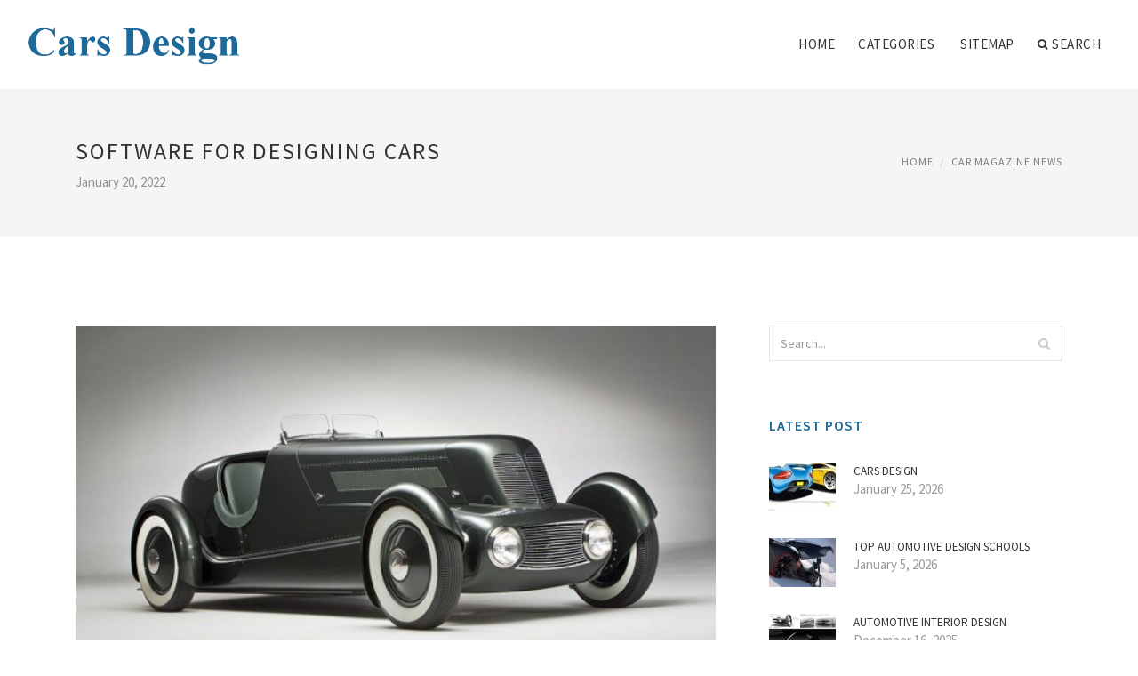

--- FILE ---
content_type: text/html; charset=UTF-8
request_url: http://www.teknylate.com/CarMagazineNews/software-for-designing-cars
body_size: 7508
content:
<!doctype html>
<html lang="en">
<head>
    <meta http-equiv="Content-Type" content="text/html; charset=UTF-8"/>
    <!--[if IE]>
    <meta http-equiv="X-UA-Compatible" content="IE=edge,chrome=1"><![endif]-->
    <meta name="viewport" content="width=device-width,initial-scale=1">
    <link rel="profile" href="http://gmpg.org/xfn/11"/>
    <link rel='shortcut icon' href='http://www.teknylate.com/templates/blog/style/images/favicon.png' type='image/png'/>
    <link rel='alternate' type='application/rss+xml' title='Cars Design' href='http://www.teknylate.com/feed/rss/'/>
    <link rel='stylesheet' id='fonts-css'
          href='http://fonts.googleapis.com/css?family=Abel|Source+Sans+Pro:400,300,300italic,400italic,600,600italic,700,700italic,900,900italic,200italic,200'
          type='text/css'/>
    <link rel='stylesheet' id='bootstrap-css' href='http://www.teknylate.com/templates/blog/style/bootstrap.min.css' type='text/css'/>
    <link rel='stylesheet' id='style-css' href='http://www.teknylate.com/templates/blog/style/style.css' type='text/css'/>
    <link rel='stylesheet' id='inc_style-css' href='http://www.teknylate.com/templates/blog/style/inc_style.css' type='text/css'/>
    <!-- HTML5 shim and Respond.js IE8 support of HTML5 elements and media queries -->
    <!--[if lt IE 9]>
    <script src="js/html5shiv.js"></script>
    <script src="js/respond.min.js"></script>
    <![endif]-->
	<script src="http://www.teknylate.com/templates/blog/js/jquery-1.10.2.min.js"></script>
    <script type='text/javascript' src='http://www.teknylate.com/templates/blog/js/html5shiv.js'></script>
    <script type='text/javascript' src='http://www.teknylate.com/templates/blog/js/respond.min.js'></script>
<title>Software for Designing cars - Cars Design</title>

<link rel='stylesheet' id='plugins-css' href='http://www.teknylate.com/templates/blog/style/plugins.css' type='text/css'/>
<link rel='stylesheet' id='jquery.fancybox-css' href='http://www.teknylate.com/templates/blog/style/jquery.fancybox.css' type='text/css' media='screen' />

<script type='text/javascript' src='http://www.teknylate.com/templates/blog/js/jquery.fancybox.pack.js'></script>
<script type='text/javascript' src='http://www.teknylate.com/templates/blog/js/fancybox.js'></script>

<meta name='keywords' content='Software for Designing cars' />
<meta name='description' content='Cars are going to change a lot in the next few decades. Electricity on one hand and software on the other change what a car is, how it gets made and who might own one. They might also change the key...' />
<meta content='article' property='og:type' />
<meta content='Software for Designing cars' property='og:title' />
<meta content='http://www.teknylate.com/CarMagazineNews/software-for-designing-cars' property='og:url' />
<meta content='http://www.teknylate.com/img/thumb/software_for_designing_cars.jpg' property='og:image' />
</head>

<body>
<!--  preloader start -->
<div id="tb-preloader">
	<div class="tb-preloader-wave"></div>
</div>
<!-- preloader end -->


<div class="wrapper">

	<!--header start-->
	<header id="header" class=" header-full-width ">
		<div class="header-sticky light-header ">
			<div class="container">
				<div id="massive-menu" class="menuzord">
					<!--logo start-->
					<a href="http://www.teknylate.com/" class="logo-brand" title="Cars Design">
						<img class="retina" src="http://www.teknylate.com/img/logo.png" alt="Cars Design"/>
					</a>
					<!--logo end-->
					<!--mega menu start-->
					<ul class="menuzord-menu pull-right">
							<li><a href="http://www.teknylate.com/">Home</a></li>
	<li><a href="javascript:void(0)">Categories</a>
		<ul class="dropdown">
							<li>
					<a href="http://www.teknylate.com/CarMagazineNews/">Car Magazine News</a>
				</li>
							<li>
					<a href="http://www.teknylate.com/DesigningSoftware/">Designing Software</a>
				</li>
							<li>
					<a href="http://www.teknylate.com/AutomotiveDesign/">Automotive Design</a>
				</li>
							<li>
					<a href="http://www.teknylate.com/CarDesign/">Car Design</a>
				</li>
							<li>
					<a href="http://www.teknylate.com/AutomotiveEngineering/">Automotive Engineering</a>
				</li>
					</ul>
	</li>
	<li><a href="http://www.teknylate.com/sitemap/">Sitemap</a></li>
	<li class="nav-icon">
		<a href="javascript:void(0)">
			<i class="fa fa-search"></i> Search
		</a>
		<div class="megamenu megamenu-quarter-width search-box">
			<div class="megamenu-row">
				<div class="col12">
					<form action="/search/" method="get" role="form">
						<input type="text" name="q" id="q" class="form-control" placeholder="Search Here">
					</form>
				</div>
			</div>
		</div>
	</li>
					</ul>
					<!--mega menu end-->
				</div>
			</div>
		</div>
	</header>
	<!--header end-->

	<section class="page-title">
		<div class="container">
			<div class="row">
				<div class="col-md-12">
					<h1 class="text-uppercase">Software for Designing cars</h1>
					<span>January 20, 2022</span>
					<ol class="breadcrumb">
						<li><a href="http://www.teknylate.com/">Home</a></li>
						<li><a href="http://www.teknylate.com/CarMagazineNews/">Car Magazine News</a></li>
					</ol>
				</div>
			</div>
		</div>
	</section>
	
	<!--body content start-->
	<section class="body-content ">

		<div class="page-content">
			<div class="container">
				<div class="row">
					<div class="col-md-8">
						<!--classic image post-->
						<div class="blog">
							<div class="blog-post">
																	<div class="fit-img" style="margin-bottom: 10px;">
										<img src="http://www.teknylate.com//img/zloadscom.jpg" class="alignleft" alt="Create your own vehicle wrap" />
									</div>
																									<div class="parent">
	<p>
	Cars are going to change a lot in the next few decades. Electricity on one hand and software on the other change what a car is, how it gets made and who might own one. They might also change the key players. As is often the case when an industry is going to be turned upside-down, there are actually a number of separate things happening, which feed into each other and accelerate the pace of change.
</p>
<h3>Electricity changes what it takes to build cars</h3>
<p>
	First, the shift to electric reduces the mechanical complexity of cars a great deal. No transmission or internal combustion engine means far fewer moving parts. That may also change the sophistication and capital required to design and build cars, which, in turn, may change who can build them and how they get built. Gear boxes and premium sports transmissions turn into software in the same way that electromechanical calculating machines or cameras got turned into software.
</p>
<p>
	The key change in the phone business in the last 15 years is that you used to need deep technical understanding of cellular technology to make phones, and now you don't - you can buy commodity components off-the-shelf. This happened to the PC industry too: the technology changed from a core enabler to a module. There's obviously a lot of variation within this: Apple and Samsung create very sophisticated custom systems whereas cheap Chinese manufacturers just buy a system-on-a-chip from Mediatek or its competitors, but IP is no longer a condition of entry (as Apple itself showed). In parallel, the industry moved almost entirely from in-house factories to outsourced contract manufacturers. These two changes together mean that entering the phone business now needs much less IP and much less capital.
</p>
<p>
	The car business is some of the way there - there are contract manufacturers and there are modular systems and components (especially within groups, of course). But the shift to electricity might take us much further down that road. One of the important dynamics of smartphones today is that there are companies effectively outsourcing scale to Shenzhen and adding their own software, brand, marketing and distribution instead, with much lower capital requirements - Xiaomi most obviously. This may not be directly applicable to the manufacture of a large piece of metal instead of a small piece of glass and plastic. But it might be.
</p>
<h3>On-demand changes car ownership, and also changes which cars get bought</h3>
<p>
	Second, the rise of on-demand car services changes what it means to own a car and changes who buys them, and that in turn may also change what they look like. These models won't work for everyone everywhere: there will be a point of equilibrium in each urban area where supply, demand and price stabilize at a sustainable level (after the price wars and sign-up bonuses are gone), and that point of equilibrium will look different in different places. The number of people who stop having a car (or using one) or who stop using public transport will vary, and won't be universal, but will be substantial.
</p>
<p>
	But to the extent that this does happen, who owns those cars and what do they look like? It may make more sense for the cars themselves to be owned by someone with a big balance sheet - a GE Capital, if you like - that owns hundreds or thousands of cars with an optimised financial structure, rather than individual drivers getting their own leases. That in turn means that the cars get bought the way Hertz buys cars, or - critically - the way corporate PCs get bought. In this world what matters is ROI and a check-list of features, not flair, design, innovation or fit and finish. The US car-rental companies account for around 15% of the US industry's output, and some models are specifically designed with this market in mind. They're not the cool ones. That poses a challenge for Apple, and indeed Tesla. If the users are not the buyers, the retracting door handles or diamond-cut chamfers don't matter.
</p>
<h3>Autonomous self-driving cars</h3>
<p>
	Third, autonomous self-driving cars, presuming for the sake of argument that they happen, change vastly more than just traffic accidents. They have the potential greatly to expand the adoption of on-demand, and so to transform who buys cars and why.
</p>
<p>
	Removing the drivers from an on-demand car service cuts the cost, since you don't have to pay them and also since lower accident rates mean cheaper insurance (though this applies to your own car too). But in addition, autonomous cars expand supply for on-demand services, since many more cars are available to be used for on-demand when their owners aren't using them. This will creates all sorts of second-order effects and feedback loops. We saw the same thing with cars themselves: as Carl Sagan said, it was easy to predict mass car-ownership but hard to predict Wal-Mart.
</p>

<strong>More:</strong>
<li>Get approved for a <a href="http://www.autoloanshere.com">low rate car loan</a> today. We offer financing for both new and used vehicles.</li>
<li>The professional company <a href="http://www.yelp.com/biz/makeup-classes-by-nina-mua-new-york">makeup school nyc</a> provides all the information on makeup workshop nyc.</li>
		</div>



	<div>
										Source: ben-evans.com
						</div><div class="clear"></div>


			<h5 class="alsolike">RELATED VIDEO</h5>
		<div class="video-preview">
							<div class="video-div player" frame="http%25253A%25252F%25252Fwww.youtube.com%25252Fembed%25252F3W69FsfmVxY%25253Fautoplay%25253D1" title="View this video from YouTube">
			<div class="video-img"><img src="/img/video/best_software_for_car_dealers_by.jpg" alt="Best software for car dealers by Goxee Dealer" /><span class="video-img-overlay"></span></div>
			<div class="video-title">Best software for car dealers by Goxee Dealer</div>
		</div>
									<div class="video-div player" frame="http%25253A%25252F%25252Fwww.youtube.com%25252Fembed%25252FEX-Bb3_G3bA%25253Fautoplay%25253D1" title="View this video from YouTube">
			<div class="video-img"><img src="/img/video/design_3d_cx_3d_software.jpg" alt="Design 3D CX - 3D Software for Creative Designers on Mac" /><span class="video-img-overlay"></span></div>
			<div class="video-title">Design 3D CX - 3D Software for Creative Designers on Mac ...</div>
		</div>
									<div class="video-div player" frame="https%25253A%25252F%25252Ftune.pk%25252Fplayer%25252Fembed_player.php%25253Fvid%25253D5489678%252526folder%25253D%252526width%25253D600%252526height%25253D350%252526autoplay%25253Dtrue" title="View this video from tune.pk">
			<div class="video-img"><img src="/img/video/3d_car_animation_free_car.jpg" alt="3D Car Animation - Free Car Designing Software - Concept Car" /><span class="video-img-overlay"></span></div>
			<div class="video-title">3D Car Animation - Free Car Designing Software - Concept Car</div>
		</div>
			</div>		

		


<div class="widget">
	<h5 class="alsolike">RELATED FACTS</h5>
	<ul class="links">				
				<li>
				<p>RFTrax is a wholly owned subsidiary of IONX, an Amsted Rail Company, specializing in mobile asset management. RFTrax is headquartered with its parent in Sugar Land, TX outside of Houston. The company is a leading supplier of telemetry asset tracking and protection...</p>
		</li>
				<li>
				<p>Company Fact Sheet</p><p>SGI is a leader in high-performance computing. SGI delivers a complete<br>
range of high-performance server and storage solutions along with<br>
industry-leading professional services and support that enable its<br>
customers to overcome the challenges of...</p>
		</li>
				<li>
				<p>Company Fact Sheet</p><p>SGI is a leader in high-performance computing. SGI delivers a complete<br>
range of high-performance server and storage solutions along with<br>
industry-leading professional services and support that enable its<br>
customers to overcome the challenges of...</p>
		</li>
			</ul>
</div>

								<div class="clearfix inline-block m-top-50 m-bot-50">
									<h6 class="text-uppercase">Share this Post </h6>
									<div class="widget-social-link circle">
									
										<a title="Facebook" target="_blank" onclick="window.open('http://www.facebook.com/sharer.php?u=http%3A%2F%2Fwww.teknylate.com%2FCarMagazineNews%2Fsoftware-for-designing-cars&t=Software+for+Designing+cars', '_blank', 'scrollbars=0, resizable=1, menubar=0, left=200, top=200, width=550, height=440, toolbar=0, status=0');return false" href="#" rel="nofollow"><i class="fa fa-facebook"></i></a>
										<a title="Twitter" target="_blank" onclick="window.open('http://twitter.com/share?text=Software+for+Designing+cars&url=http%3A%2F%2Fwww.teknylate.com%2FCarMagazineNews%2Fsoftware-for-designing-cars', '_blank', 'scrollbars=0, resizable=1, menubar=0, left=200, top=200, width=550, height=440, toolbar=0, status=0');return false" href="#" rel="nofollow"><i class="fa fa-twitter"></i></a>
										<a title="Google Plus" target="_blank" onclick="window.open('https://plus.google.com/share?url=http%3A%2F%2Fwww.teknylate.com%2FCarMagazineNews%2Fsoftware-for-designing-cars', '_blank', 'scrollbars=0, resizable=1, menubar=0, left=200, top=200, width=550, height=440, toolbar=0, status=0');return false" href="#" rel="nofollow"><i class="fa fa-google-plus"></i></a>
									
									</div>
								</div>
								<div class="pagination-row">
									<div class="pagination-post">
										<div class="prev-post">
											<a href="http://www.teknylate.com/CarMagazineNews/car-news-website">
												<div class="arrow">
													<i class="fa fa-angle-double-left"></i>
												</div>
												<div class="pagination-txt">
													<span>Previous Post</span>
												</div>
											</a>
										</div>
										<div class="post-list-link">
											<a href="http://www.teknylate.com/">
												<i class="fa fa-home"></i>
											</a>
										</div>
										<div class="next-post">
											<a href="http://www.teknylate.com/CarMagazineNews/news-car">
												<div class="arrow">
													<i class="fa fa-angle-double-right"></i>
												</div>
												<div class="pagination-txt">
													<span>Next Post</span>
												</div>
											</a>
										</div>
									</div>
								</div>

							</div>
						</div>
						<!--classic image post-->
					</div>
					<div class="col-md-4">

<div class="widget">
	<form action="/search/" method="get" class="form-inline form" role="form">
		<div class="search-row">
			<button class="search-btn" type="submit" title="Search">
				<i class="fa fa-search"></i>
			</button>
			<input type="text" name="q" id="q" class="form-control" placeholder="Search...">
		</div>
	</form>
</div>

	<!--latest post widget-->
	<div class="widget">
		<div class="heading-title-alt text-left heading-border-bottom">
			<h6 class="text-uppercase">latest post</h6>
		</div>
		<ul class="widget-latest-post">
						<li>
				<div class="thumb"><a href="/CarDesign/cars-design"><img src="http://www.teknylate.com/img/preview/cars_design.jpg" alt="Cars Design"/></a></div>
				<div class="w-desk">
					<a href="/CarDesign/cars-design">Cars Design</a>
					January 25, 2026
				</div>
			</li>
						<li>
				<div class="thumb"><a href="/AutomotiveDesign/top-automotive-design-schools"><img src="http://www.teknylate.com/img/preview/top_automotive_design_schools.jpg" alt="Top Automotive Design Schools"/></a></div>
				<div class="w-desk">
					<a href="/AutomotiveDesign/top-automotive-design-schools">Top Automotive Design Schools</a>
					January 5, 2026
				</div>
			</li>
						<li>
				<div class="thumb"><a href="/AutomotiveDesign/automotive-interior-design"><img src="http://www.teknylate.com/img/preview/automotive_interior_design.jpg" alt="Automotive Interior Design"/></a></div>
				<div class="w-desk">
					<a href="/AutomotiveDesign/automotive-interior-design">Automotive Interior Design</a>
					December 16, 2025
				</div>
			</li>
						<li>
				<div class="thumb"><a href="/AutomotiveDesign/design-automotive"><img src="http://www.teknylate.com/img/preview/design_automotive.jpg" alt="Design Automotive"/></a></div>
				<div class="w-desk">
					<a href="/AutomotiveDesign/design-automotive">Design Automotive</a>
					November 26, 2025
				</div>
			</li>
						<li>
				<div class="thumb"><a href="/CarDesign/automotive-design-engineer-jobs"><img src="http://www.teknylate.com/img/preview/automotive_design_engineer_jobs.jpg" alt="Automotive Design Engineer jobs"/></a></div>
				<div class="w-desk">
					<a href="/CarDesign/automotive-design-engineer-jobs">Automotive Design Engineer jobs</a>
					November 6, 2025
				</div>
			</li>
						<li>
				<div class="thumb"><a href="/CarDesign/jobs-in-car-design"><img src="http://www.teknylate.com/img/preview/jobs_in_car_design.jpg" alt="Jobs in car Design"/></a></div>
				<div class="w-desk">
					<a href="/CarDesign/jobs-in-car-design">Jobs in car Design</a>
					October 17, 2025
				</div>
			</li>
						<li>
				<div class="thumb"><a href="/AutomotiveDesign/automotive-muffler-design"><img src="http://www.teknylate.com/img/preview/automotive_muffler_design.jpg" alt="Automotive muffler Design"/></a></div>
				<div class="w-desk">
					<a href="/AutomotiveDesign/automotive-muffler-design">Automotive muffler Design</a>
					September 27, 2025
				</div>
			</li>
						<li>
				<div class="thumb"><a href="/AutomotiveDesign/careers-in-automotive-design"><img src="http://www.teknylate.com/img/preview/careers_in_automotive_design.jpg" alt="Careers in Automotive Design"/></a></div>
				<div class="w-desk">
					<a href="/AutomotiveDesign/careers-in-automotive-design">Careers in Automotive Design</a>
					September 7, 2025
				</div>
			</li>
						<li>
				<div class="thumb"><a href="/CarDesign/auto-and-general-careers"><img src="http://www.teknylate.com/img/preview/auto_and_general_careers.jpg" alt="Auto and General Careers"/></a></div>
				<div class="w-desk">
					<a href="/CarDesign/auto-and-general-careers">Auto and General Careers</a>
					August 18, 2025
				</div>
			</li>
					</ul>
	</div>
	<!--latest post widget-->


<div class="widget">
	<div class="heading-title-alt text-left heading-border-bottom">
		<h6 class="text-uppercase">follow us</h6>
	</div>
	<div class="widget-social-link circle">
											
		<a title="Facebook" target="_blank" onclick="window.open('http://www.facebook.com/sharer.php?u=http%3A%2F%2Fwww.teknylate.com%2FCarMagazineNews%2Fsoftware-for-designing-cars', '_blank', 'scrollbars=0, resizable=1, menubar=0, left=200, top=200, width=550, height=440, toolbar=0, status=0');return false" href="#" rel="nofollow"><i class="fa fa-facebook"></i></a>
		<a title="Twitter" target="_blank" onclick="window.open('http://twitter.com/share?text=Software+for+Designing+cars&url=http%3A%2F%2Fwww.teknylate.com%2FCarMagazineNews%2Fsoftware-for-designing-cars', '_blank', 'scrollbars=0, resizable=1, menubar=0, left=200, top=200, width=550, height=440, toolbar=0, status=0');return false" href="#" rel="nofollow"><i class="fa fa-twitter"></i></a>
		<a title="Google Plus" target="_blank" onclick="window.open('https://plus.google.com/share?url=http%3A%2F%2Fwww.teknylate.com%2FCarMagazineNews%2Fsoftware-for-designing-cars', '_blank', 'scrollbars=0, resizable=1, menubar=0, left=200, top=200, width=550, height=440, toolbar=0, status=0');return false" href="#" rel="nofollow"><i class="fa fa-google-plus"></i></a>
	</div>
</div>


<div class="widget">
	<div class="heading-title-alt text-left heading-border-bottom">
		<h6 class="text-uppercase">category</h6>
	</div>
	<ul class="widget-category">
		<li><a href="http://www.teknylate.com/CarMagazineNews/" title="View all posts filed under Car Magazine News">Car Magazine News</a></li><li><a href="http://www.teknylate.com/DesigningSoftware/" title="View all posts filed under Designing Software">Designing Software</a></li><li><a href="http://www.teknylate.com/AutomotiveDesign/" title="View all posts filed under Automotive Design">Automotive Design</a></li><li><a href="http://www.teknylate.com/CarDesign/" title="View all posts filed under Car Design">Car Design</a></li><li><a href="http://www.teknylate.com/AutomotiveEngineering/" title="View all posts filed under Automotive Engineering">Automotive Engineering</a></li>	</ul>
</div>







</div>
				</div>
			</div>
		</div>
	</section>
	
	<!--body content end-->
	    <!--footer start 1-->
    <footer id="footer" class="dark">
        <div class="primary-footer">
            <div class="container">
                <div class="row">
                    <div class="col-md-3">
                        <a href="http://www.teknylate.com/" class="m-bot-20 footer-logo">
                            <img class="retina" src="http://www.teknylate.com/img/logo_dark.png" alt="Cars Design"/>
                        </a>
                        <span class="m-top-10">Stories about Automotive Design</span>
                    </div>
                    <div class="col-md-3">
                        <h5 class="text-uppercase">popular posts</h5>
                        <ul class="f-list">
                            																	<li>
										<a href="/CarDesign/car-designing-software-free" title="Car Designing software free">Car Designing software free</a>
									</li>
								                            																	<li>
										<a href="/AutomotiveDesign/career-in-cars" title="Career in cars">Career in cars</a>
									</li>
								                            																	<li>
										<a href="/AutomotiveDesign/automotive-chassis-design" title="Automotive Chassis Design">Automotive Chassis Design</a>
									</li>
								                            																	<li>
										<a href="/DesigningSoftware/automotive-engineering-design" title="Automotive Engineering design">Automotive Engineering design</a>
									</li>
								                            																	<li>
										<a href="/AutomotiveDesign/automotive-design-production" title="Automotive Design & production">Automotive Design & production</a>
									</li>
								                                                    </ul>
                    </div>
                    <div class="col-md-3">
                        <h5 class="text-uppercase">quick link</h5>
                        <ul class="f-list">
							
																												<li><a href="/">Home</a></li><li><a href="/contact/">Contact</a></li><li><a href="/sitemap/">Sitemap</a></li><li><a href="/feed/rss">RSS</a></li>                        </ul>
                    </div>
                    <div class="col-md-3">
                        <h5 class="text-uppercase">Related Posts</h5>
                        <ul class="r-work">
                                                            <li>
                                    <a href="/CarMagazineNews/cad-software-for-car-design" title="CAD software for car design"><img src="http://www.teknylate.com/img/footer/cad_software_for_car_design.jpg" alt="CAD software for car design" /></a>
                                </li>
                                                            <li>
                                    <a href="/CarDesign/software-for-car-designing" title="Software for car Designing"><img src="http://www.teknylate.com/img/footer/software_for_car_designing.jpg" alt="Software for car Designing" /></a>
                                </li>
                                                            <li>
                                    <a href="/CarDesign/designing-cars-software" title="Designing cars software"><img src="http://www.teknylate.com/img/footer/designing_cars_software.jpg" alt="Designing cars software" /></a>
                                </li>
                                                            <li>
                                    <a href="/AutomotiveEngineering/software-for-cars" title="Software for cars"><img src="http://www.teknylate.com/img/footer/software_for_cars.jpg" alt="Software for cars" /></a>
                                </li>
                                                            <li>
                                    <a href="/AutomotiveEngineering/best-cad-software-for-automotive-design" title="Best CAD software for Automotive Design"><img src="http://www.teknylate.com/img/footer/best_cad_software_for_automotive_design.jpg" alt="Best CAD software for Automotive Design" /></a>
                                </li>
                                                            <li>
                                    <a href="/CarMagazineNews/car-builder-software" title="Car Builder software"><img src="http://www.teknylate.com/img/footer/car_builder_software.jpg" alt="Car Builder software" /></a>
                                </li>
                                                            <li>
                                    <a href="/CarMagazineNews/car-creating-software" title="Car Creating software"><img src="http://www.teknylate.com/img/footer/car_creating_software.jpg" alt="Car Creating software" /></a>
                                </li>
                                                            <li>
                                    <a href="/CarMagazineNews/car-rendering-software" title="Car rendering software"><img src="http://www.teknylate.com/img/footer/car_rendering_software.jpg" alt="Car rendering software" /></a>
                                </li>
                                                            <li>
                                    <a href="/CarMagazineNews/automotive-cad-software" title="Automotive CAD software"><img src="http://www.teknylate.com/img/footer/automotive_cad_software.jpg" alt="Automotive CAD software" /></a>
                                </li>
                                                    </ul>
                    </div>
                </div>
            </div>
        </div>

        <div class="secondary-footer">
            <div class="container">
                <div class="row">
                    <div class="col-md-6">
                        <span class="m-top-10">Copyright &copy; 2026 · All Rights Reserved | www.teknylate.com</span>
                    </div>
                    <div class="col-md-6">
                        <div class="social-link circle pull-right">
																																					<a title="Facebook" target="_blank" onclick="window.open('http://www.facebook.com/sharer.php?u=http%3A%2F%2Fwww.teknylate.com%2FCarMagazineNews%2Fsoftware-for-designing-cars', '_blank', 'scrollbars=0, resizable=1, menubar=0, left=200, top=200, width=550, height=440, toolbar=0, status=0');return false" href="#" rel="nofollow"><i class="fa fa-facebook"></i></a>
							<a title="Twitter" target="_blank" onclick="window.open('http://twitter.com/share?text=Software+for+Designing+cars&url=http%3A%2F%2Fwww.teknylate.com%2FCarMagazineNews%2Fsoftware-for-designing-cars', '_blank', 'scrollbars=0, resizable=1, menubar=0, left=200, top=200, width=550, height=440, toolbar=0, status=0');return false" href="#" rel="nofollow"><i class="fa fa-twitter"></i></a>
							<a title="Google Plus" target="_blank" onclick="window.open('https://plus.google.com/share?url=http%3A%2F%2Fwww.teknylate.com%2FCarMagazineNews%2Fsoftware-for-designing-cars', '_blank', 'scrollbars=0, resizable=1, menubar=0, left=200, top=200, width=550, height=440, toolbar=0, status=0');return false" href="#" rel="nofollow"><i class="fa fa-google-plus"></i></a>
                        </div>
                    </div>
                </div>
            </div>
        </div>
    </footer>
    <!--footer 1 end-->
</div>

<!-- Placed js at the end of the document so the pages load faster -->
<script src="http://www.teknylate.com/templates/blog/js/bootstrap.min.js"></script>
<script src="http://www.teknylate.com/templates/blog/js/menuzord.js"></script>
<script src="http://www.teknylate.com/templates/blog/js/jquery.flexslider-min.js"></script>
<script src="http://www.teknylate.com/templates/blog/js/owl.carousel.min.js"></script>
<script src="http://www.teknylate.com/templates/blog/js/jquery.isotope.js"></script>
<script src="http://www.teknylate.com/templates/blog/js/jquery.magnific-popup.min.js"></script>
<script src="http://www.teknylate.com/templates/blog/js/smooth.js"></script>
<script src="http://www.teknylate.com/templates/blog/js/wow.min.js"></script>
<script src="http://www.teknylate.com/templates/blog/js/imagesloaded.js"></script>
<!--common scripts-->
<script src="http://www.teknylate.com/templates/blog/js/scripts.js?8"></script>
<!--LiveInternet counter--><script type="text/javascript"><!--
document.write("<a href='//www.liveinternet.ru/click' "+
"target=_blank><img src='//counter.yadro.ru/hit?t45.16;r"+
escape(document.referrer)+((typeof(screen)=="undefined")?"":
";s"+screen.width+"*"+screen.height+"*"+(screen.colorDepth?
screen.colorDepth:screen.pixelDepth))+";u"+escape(document.URL)+
";"+Math.random()+
"' alt='' title='LiveInternet' "+
"border='0' width='1' height='1' style='position:absolute; left:-9999px;'><\/a>")
//--></script><!--/LiveInternet-->

<script type="text/javascript">
<!--
var _acic={dataProvider:10};(function(){var e=document.createElement("script");e.type="text/javascript";e.async=true;e.src="https://www.acint.net/aci.js";var t=document.getElementsByTagName("script")[0];t.parentNode.insertBefore(e,t)})()
//-->
</script><!--3a9f6b4e--><!--3a9f6b4e--><div class="mads-block"></div>
</body>
</html>